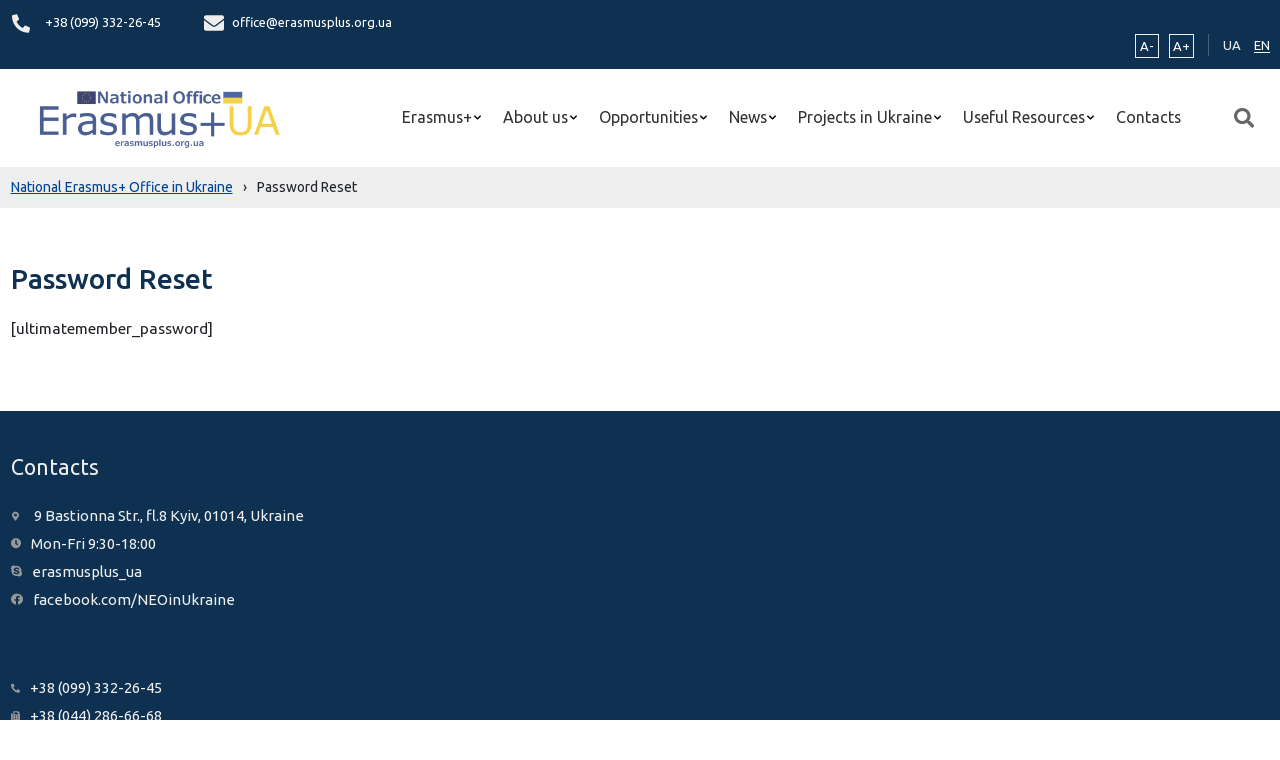

--- FILE ---
content_type: text/html; charset=UTF-8
request_url: https://erasmusplus.org.ua/en/password-reset/
body_size: 9874
content:
<!doctype html>
<html lang="en-GB">
<head>
	<meta charset="UTF-8">
	<meta name="viewport" content="width=device-width, initial-scale=1">
	<link rel="profile" href="https://gmpg.org/xfn/11">
    <link rel="preconnect" href="https://fonts.googleapis.com">
    <link rel="preconnect" href="https://fonts.gstatic.com" crossorigin>
    <link href="https://fonts.googleapis.com/css2?family=Ubuntu:ital,wght@0,300;0,400;0,500;0,700;1,300;1,400;1,500;1,700&display=swap" rel="stylesheet">
    <link rel="apple-touch-icon" sizes="180x180" href="https://erasmusplus.org.ua/wp-content/themes/erasmusplus/assets/favicon/apple-touch-icon.png">
    <link rel="icon" type="image/png" sizes="32x32" href="https://erasmusplus.org.ua/wp-content/themes/erasmusplus/assets/favicon/favicon-32x32.png">
    <link rel="icon" type="image/png" sizes="16x16" href="https://erasmusplus.org.ua/wp-content/themes/erasmusplus/assets/favicon/favicon-16x16.png">
    <link rel="manifest" href="https://erasmusplus.org.ua/wp-content/themes/erasmusplus/assets/favicon/site.webmanifest">
    <meta name="msapplication-TileColor" content="#da532c">
    <meta name="theme-color" content="#ffffff">

<!--    <script-->
<!--        src="https://js-de.sentry-cdn.com/ba621d86f67785f1b8cd156d9e801def.min.js"-->
<!--        crossorigin="anonymous"-->
<!--    ></script>-->
    <!-- Google tag (gtag.js) -->
    <script async src="https://www.googletagmanager.com/gtag/js?id=G-S5KCY73TLP"></script>
    <script>
        window.dataLayer = window.dataLayer || [];
        function gtag(){dataLayer.push(arguments);}
        gtag('js', new Date());

        gtag('config', 'G-S5KCY73TLP');
    </script>

    <title>Password Reset &#8211; National Erasmus+ Office in Ukraine</title>
<meta name='robots' content='max-image-preview:large' />
<link rel="alternate" type="application/rss+xml" title="National Erasmus+ Office in Ukraine &raquo; Feed" href="https://erasmusplus.org.ua/en/feed/" />
<link rel="alternate" type="application/rss+xml" title="National Erasmus+ Office in Ukraine &raquo; Comments Feed" href="https://erasmusplus.org.ua/en/comments/feed/" />
<link rel="alternate" title="oEmbed (JSON)" type="application/json+oembed" href="https://erasmusplus.org.ua/wp-json/oembed/1.0/embed?url=https%3A%2F%2Ferasmusplus.org.ua%2Fen%2Fpassword-reset%2F" />
<link rel="alternate" title="oEmbed (XML)" type="text/xml+oembed" href="https://erasmusplus.org.ua/wp-json/oembed/1.0/embed?url=https%3A%2F%2Ferasmusplus.org.ua%2Fen%2Fpassword-reset%2F&#038;format=xml" />
<style id='wp-img-auto-sizes-contain-inline-css'>
img:is([sizes=auto i],[sizes^="auto," i]){contain-intrinsic-size:3000px 1500px}
/*# sourceURL=wp-img-auto-sizes-contain-inline-css */
</style>

<style id='wp-emoji-styles-inline-css'>

	img.wp-smiley, img.emoji {
		display: inline !important;
		border: none !important;
		box-shadow: none !important;
		height: 1em !important;
		width: 1em !important;
		margin: 0 0.07em !important;
		vertical-align: -0.1em !important;
		background: none !important;
		padding: 0 !important;
	}
/*# sourceURL=wp-emoji-styles-inline-css */
</style>
<link rel='stylesheet' id='wp-block-library-css' href='https://erasmusplus.org.ua/wp-includes/css/dist/block-library/style.min.css?ver=6.9' media='all' />
<style id='global-styles-inline-css'>
:root{--wp--preset--aspect-ratio--square: 1;--wp--preset--aspect-ratio--4-3: 4/3;--wp--preset--aspect-ratio--3-4: 3/4;--wp--preset--aspect-ratio--3-2: 3/2;--wp--preset--aspect-ratio--2-3: 2/3;--wp--preset--aspect-ratio--16-9: 16/9;--wp--preset--aspect-ratio--9-16: 9/16;--wp--preset--color--black: #000000;--wp--preset--color--cyan-bluish-gray: #abb8c3;--wp--preset--color--white: #ffffff;--wp--preset--color--pale-pink: #f78da7;--wp--preset--color--vivid-red: #cf2e2e;--wp--preset--color--luminous-vivid-orange: #ff6900;--wp--preset--color--luminous-vivid-amber: #fcb900;--wp--preset--color--light-green-cyan: #7bdcb5;--wp--preset--color--vivid-green-cyan: #00d084;--wp--preset--color--pale-cyan-blue: #8ed1fc;--wp--preset--color--vivid-cyan-blue: #0693e3;--wp--preset--color--vivid-purple: #9b51e0;--wp--preset--gradient--vivid-cyan-blue-to-vivid-purple: linear-gradient(135deg,rgb(6,147,227) 0%,rgb(155,81,224) 100%);--wp--preset--gradient--light-green-cyan-to-vivid-green-cyan: linear-gradient(135deg,rgb(122,220,180) 0%,rgb(0,208,130) 100%);--wp--preset--gradient--luminous-vivid-amber-to-luminous-vivid-orange: linear-gradient(135deg,rgb(252,185,0) 0%,rgb(255,105,0) 100%);--wp--preset--gradient--luminous-vivid-orange-to-vivid-red: linear-gradient(135deg,rgb(255,105,0) 0%,rgb(207,46,46) 100%);--wp--preset--gradient--very-light-gray-to-cyan-bluish-gray: linear-gradient(135deg,rgb(238,238,238) 0%,rgb(169,184,195) 100%);--wp--preset--gradient--cool-to-warm-spectrum: linear-gradient(135deg,rgb(74,234,220) 0%,rgb(151,120,209) 20%,rgb(207,42,186) 40%,rgb(238,44,130) 60%,rgb(251,105,98) 80%,rgb(254,248,76) 100%);--wp--preset--gradient--blush-light-purple: linear-gradient(135deg,rgb(255,206,236) 0%,rgb(152,150,240) 100%);--wp--preset--gradient--blush-bordeaux: linear-gradient(135deg,rgb(254,205,165) 0%,rgb(254,45,45) 50%,rgb(107,0,62) 100%);--wp--preset--gradient--luminous-dusk: linear-gradient(135deg,rgb(255,203,112) 0%,rgb(199,81,192) 50%,rgb(65,88,208) 100%);--wp--preset--gradient--pale-ocean: linear-gradient(135deg,rgb(255,245,203) 0%,rgb(182,227,212) 50%,rgb(51,167,181) 100%);--wp--preset--gradient--electric-grass: linear-gradient(135deg,rgb(202,248,128) 0%,rgb(113,206,126) 100%);--wp--preset--gradient--midnight: linear-gradient(135deg,rgb(2,3,129) 0%,rgb(40,116,252) 100%);--wp--preset--font-size--small: 13px;--wp--preset--font-size--medium: 20px;--wp--preset--font-size--large: 36px;--wp--preset--font-size--x-large: 42px;--wp--preset--spacing--20: 0.44rem;--wp--preset--spacing--30: 0.67rem;--wp--preset--spacing--40: 1rem;--wp--preset--spacing--50: 1.5rem;--wp--preset--spacing--60: 2.25rem;--wp--preset--spacing--70: 3.38rem;--wp--preset--spacing--80: 5.06rem;--wp--preset--shadow--natural: 6px 6px 9px rgba(0, 0, 0, 0.2);--wp--preset--shadow--deep: 12px 12px 50px rgba(0, 0, 0, 0.4);--wp--preset--shadow--sharp: 6px 6px 0px rgba(0, 0, 0, 0.2);--wp--preset--shadow--outlined: 6px 6px 0px -3px rgb(255, 255, 255), 6px 6px rgb(0, 0, 0);--wp--preset--shadow--crisp: 6px 6px 0px rgb(0, 0, 0);}:where(.is-layout-flex){gap: 0.5em;}:where(.is-layout-grid){gap: 0.5em;}body .is-layout-flex{display: flex;}.is-layout-flex{flex-wrap: wrap;align-items: center;}.is-layout-flex > :is(*, div){margin: 0;}body .is-layout-grid{display: grid;}.is-layout-grid > :is(*, div){margin: 0;}:where(.wp-block-columns.is-layout-flex){gap: 2em;}:where(.wp-block-columns.is-layout-grid){gap: 2em;}:where(.wp-block-post-template.is-layout-flex){gap: 1.25em;}:where(.wp-block-post-template.is-layout-grid){gap: 1.25em;}.has-black-color{color: var(--wp--preset--color--black) !important;}.has-cyan-bluish-gray-color{color: var(--wp--preset--color--cyan-bluish-gray) !important;}.has-white-color{color: var(--wp--preset--color--white) !important;}.has-pale-pink-color{color: var(--wp--preset--color--pale-pink) !important;}.has-vivid-red-color{color: var(--wp--preset--color--vivid-red) !important;}.has-luminous-vivid-orange-color{color: var(--wp--preset--color--luminous-vivid-orange) !important;}.has-luminous-vivid-amber-color{color: var(--wp--preset--color--luminous-vivid-amber) !important;}.has-light-green-cyan-color{color: var(--wp--preset--color--light-green-cyan) !important;}.has-vivid-green-cyan-color{color: var(--wp--preset--color--vivid-green-cyan) !important;}.has-pale-cyan-blue-color{color: var(--wp--preset--color--pale-cyan-blue) !important;}.has-vivid-cyan-blue-color{color: var(--wp--preset--color--vivid-cyan-blue) !important;}.has-vivid-purple-color{color: var(--wp--preset--color--vivid-purple) !important;}.has-black-background-color{background-color: var(--wp--preset--color--black) !important;}.has-cyan-bluish-gray-background-color{background-color: var(--wp--preset--color--cyan-bluish-gray) !important;}.has-white-background-color{background-color: var(--wp--preset--color--white) !important;}.has-pale-pink-background-color{background-color: var(--wp--preset--color--pale-pink) !important;}.has-vivid-red-background-color{background-color: var(--wp--preset--color--vivid-red) !important;}.has-luminous-vivid-orange-background-color{background-color: var(--wp--preset--color--luminous-vivid-orange) !important;}.has-luminous-vivid-amber-background-color{background-color: var(--wp--preset--color--luminous-vivid-amber) !important;}.has-light-green-cyan-background-color{background-color: var(--wp--preset--color--light-green-cyan) !important;}.has-vivid-green-cyan-background-color{background-color: var(--wp--preset--color--vivid-green-cyan) !important;}.has-pale-cyan-blue-background-color{background-color: var(--wp--preset--color--pale-cyan-blue) !important;}.has-vivid-cyan-blue-background-color{background-color: var(--wp--preset--color--vivid-cyan-blue) !important;}.has-vivid-purple-background-color{background-color: var(--wp--preset--color--vivid-purple) !important;}.has-black-border-color{border-color: var(--wp--preset--color--black) !important;}.has-cyan-bluish-gray-border-color{border-color: var(--wp--preset--color--cyan-bluish-gray) !important;}.has-white-border-color{border-color: var(--wp--preset--color--white) !important;}.has-pale-pink-border-color{border-color: var(--wp--preset--color--pale-pink) !important;}.has-vivid-red-border-color{border-color: var(--wp--preset--color--vivid-red) !important;}.has-luminous-vivid-orange-border-color{border-color: var(--wp--preset--color--luminous-vivid-orange) !important;}.has-luminous-vivid-amber-border-color{border-color: var(--wp--preset--color--luminous-vivid-amber) !important;}.has-light-green-cyan-border-color{border-color: var(--wp--preset--color--light-green-cyan) !important;}.has-vivid-green-cyan-border-color{border-color: var(--wp--preset--color--vivid-green-cyan) !important;}.has-pale-cyan-blue-border-color{border-color: var(--wp--preset--color--pale-cyan-blue) !important;}.has-vivid-cyan-blue-border-color{border-color: var(--wp--preset--color--vivid-cyan-blue) !important;}.has-vivid-purple-border-color{border-color: var(--wp--preset--color--vivid-purple) !important;}.has-vivid-cyan-blue-to-vivid-purple-gradient-background{background: var(--wp--preset--gradient--vivid-cyan-blue-to-vivid-purple) !important;}.has-light-green-cyan-to-vivid-green-cyan-gradient-background{background: var(--wp--preset--gradient--light-green-cyan-to-vivid-green-cyan) !important;}.has-luminous-vivid-amber-to-luminous-vivid-orange-gradient-background{background: var(--wp--preset--gradient--luminous-vivid-amber-to-luminous-vivid-orange) !important;}.has-luminous-vivid-orange-to-vivid-red-gradient-background{background: var(--wp--preset--gradient--luminous-vivid-orange-to-vivid-red) !important;}.has-very-light-gray-to-cyan-bluish-gray-gradient-background{background: var(--wp--preset--gradient--very-light-gray-to-cyan-bluish-gray) !important;}.has-cool-to-warm-spectrum-gradient-background{background: var(--wp--preset--gradient--cool-to-warm-spectrum) !important;}.has-blush-light-purple-gradient-background{background: var(--wp--preset--gradient--blush-light-purple) !important;}.has-blush-bordeaux-gradient-background{background: var(--wp--preset--gradient--blush-bordeaux) !important;}.has-luminous-dusk-gradient-background{background: var(--wp--preset--gradient--luminous-dusk) !important;}.has-pale-ocean-gradient-background{background: var(--wp--preset--gradient--pale-ocean) !important;}.has-electric-grass-gradient-background{background: var(--wp--preset--gradient--electric-grass) !important;}.has-midnight-gradient-background{background: var(--wp--preset--gradient--midnight) !important;}.has-small-font-size{font-size: var(--wp--preset--font-size--small) !important;}.has-medium-font-size{font-size: var(--wp--preset--font-size--medium) !important;}.has-large-font-size{font-size: var(--wp--preset--font-size--large) !important;}.has-x-large-font-size{font-size: var(--wp--preset--font-size--x-large) !important;}
/*# sourceURL=global-styles-inline-css */
</style>

<style id='classic-theme-styles-inline-css'>
/*! This file is auto-generated */
.wp-block-button__link{color:#fff;background-color:#32373c;border-radius:9999px;box-shadow:none;text-decoration:none;padding:calc(.667em + 2px) calc(1.333em + 2px);font-size:1.125em}.wp-block-file__button{background:#32373c;color:#fff;text-decoration:none}
/*# sourceURL=/wp-includes/css/classic-themes.min.css */
</style>
<link rel='stylesheet' id='contact-form-7-css' href='https://erasmusplus.org.ua/wp-content/plugins/contact-form-7/includes/css/styles.css?ver=5.8' media='all' />
<link rel='stylesheet' id='erasmusplus-style-css' href='https://erasmusplus.org.ua/wp-content/themes/erasmusplus/style.css?ver=1.0.2' media='all' />
<link rel='stylesheet' id='app-css-css' href='https://erasmusplus.org.ua/wp-content/themes/erasmusplus/assets/bundle/index.css?ver=1.0.2' media='all' />
<link rel="https://api.w.org/" href="https://erasmusplus.org.ua/wp-json/" /><link rel="alternate" title="JSON" type="application/json" href="https://erasmusplus.org.ua/wp-json/wp/v2/pages/5627" /><link rel="EditURI" type="application/rsd+xml" title="RSD" href="https://erasmusplus.org.ua/xmlrpc.php?rsd" />
<meta name="generator" content="WordPress 6.9" />
<link rel="canonical" href="https://erasmusplus.org.ua/en/password-reset/" />
<link rel='shortlink' href='https://erasmusplus.org.ua/?p=5627' />
</head>

<body class="wp-singular page-template-default page page-id-5627 wp-custom-logo wp-theme-erasmusplus">
        <header>
    <div class="top-header">
        <div class="container">
            <div class="row align-items-center">
                <div class="col-9">
                    
<div class="contacts-data">
    <div class="contact-item">
        <span class="icon_phone">
            <svg width="20" height="19" viewBox="0 0 19 20" fill="none" xmlns="http://www.w3.org/2000/svg">
    <path d="M18.4582 14.0133L14.3018 12.1924C14.1243 12.1151 13.9269 12.0988 13.7395 12.146C13.5521 12.1932 13.3848 12.3014 13.2628 12.4542L11.4221 14.753C8.53335 13.3608 6.20858 10.9843 4.84657 8.03139L7.09544 6.14983C7.24524 6.02528 7.35127 5.85423 7.39747 5.66257C7.44368 5.47092 7.42754 5.26909 7.3515 5.08765L5.57021 0.838968C5.48676 0.64338 5.33916 0.483689 5.15286 0.387431C4.96656 0.291173 4.75324 0.264381 4.54969 0.311676L0.690246 1.22211C0.493997 1.26843 0.318903 1.38139 0.193542 1.54254C0.0681805 1.70369 -4.52078e-05 1.90351 2.24746e-08 2.1094C2.24746e-08 11.8397 7.71517 19.7111 17.219 19.7111C17.4205 19.7112 17.6161 19.6415 17.7738 19.5134C17.9315 19.3852 18.0421 19.2062 18.0874 19.0055L18.9781 15.0603C19.024 14.8512 18.9973 14.6323 18.9024 14.4412C18.8075 14.2501 18.6504 14.0988 18.4582 14.0133Z" fill="#EEEEEE"/>
</svg>
        </span>
        <span>
                            <a href="tel:+38 (099) 332-26-45" class="contact_text" data-wpel-link="internal">
                    +38 (099) 332-26-45                                    </a>
                    </span>
    </div>
    <div class="contact-item">
        <span class="icon_email">
          <svg width="20" height="16" viewBox="0 0 20 16" fill="none" xmlns="http://www.w3.org/2000/svg">
    <path d="M19.6211 5.41876C19.7734 5.29497 20 5.41077 20 5.60643V13.7722C20 14.8304 19.1602 15.6889 18.125 15.6889H1.875C0.839844 15.6889 0 14.8304 0 13.7722V5.61042C0 5.41077 0.222656 5.29896 0.378906 5.42275C1.25391 6.11754 2.41406 7 6.39844 9.95886C7.22266 10.5738 8.61328 11.8675 10 11.8596C11.3945 11.8715 12.8125 10.5498 13.6055 9.95886C17.5898 7 18.7461 6.11355 19.6211 5.41876ZM10 10.5778C10.9062 10.5938 12.2109 9.41181 12.8672 8.92466C18.0508 5.07935 18.4453 4.74393 19.6406 3.78559C19.8672 3.60591 20 3.32639 20 3.03091V2.27223C20 1.21407 19.1602 0.35556 18.125 0.35556H1.875C0.839844 0.35556 0 1.21407 0 2.27223V3.03091C0 3.32639 0.132812 3.60191 0.359375 3.78559C1.55469 4.73993 1.94922 5.07935 7.13281 8.92466C7.78906 9.41181 9.09375 10.5938 10 10.5778Z" fill="#EEEEEE"/>
</svg>
        </span>
        <span>
            <a href="/cdn-cgi/l/email-protection#2f404949464c4a6f4a5d4e5c425a5c5f435a5c01405d48015a4e" class="contact_text">
                <span class="__cf_email__" data-cfemail="117e777778727451746370627c6462617d64623f7e63763f6470">[email&#160;protected]</span>            </a>
        </span>
    </div>
</div>
                </div>
                <div class="col-12 col-md-3">
                    <div class="widget-data">
                        <div class="widget-zoom">
    <button class="widget-minus btn-zoom">A-</button>
    <button class="widget-plus btn-zoom">A+</button>
</div>
                        <div class="translate">
    <ul class="translate-list">
        	<li class="lang-item lang-item-2 lang-item-uk no-translation lang-item-first"><a lang="uk" hreflang="uk" href="https://erasmusplus.org.ua/" data-wpel-link="internal">UA</a></li>
	<li class="lang-item lang-item-4 lang-item-en current-lang"><a lang="en-GB" hreflang="en-GB" href="https://erasmusplus.org.ua/en/password-reset/" data-wpel-link="internal">EN</a></li>
    </ul>
</div>


                    </div>
                </div>
            </div>
        </div>
    </div>
    <div class="container">
        <div class="row ">
            <div class="col-12 d-flex align-items-center position-relative">
                <div class="header-logo">
    <div class="logo-img">
        <a href="https://erasmusplus.org.ua/en/" class="custom-logo-link" rel="home" data-wpel-link="internal"><img width="1000" height="226" src="https://erasmusplus.org.ua/wp-content/uploads/2022/06/cropped-cropped-logo-png.png" class="custom-logo" alt="National Erasmus+ Office in Ukraine" decoding="async" fetchpriority="high" srcset="https://erasmusplus.org.ua/wp-content/uploads/2022/06/cropped-cropped-logo-png.png 1000w, https://erasmusplus.org.ua/wp-content/uploads/2022/06/cropped-cropped-logo-png-300x68.png 300w, https://erasmusplus.org.ua/wp-content/uploads/2022/06/cropped-cropped-logo-png-768x174.png 768w" sizes="(max-width: 1000px) 100vw, 1000px" /></a>    </div>
</div>

                <div class="header-menu">
    <ul class="menu">
                    
            <li class="menu-item has_children ">
                <a class="menu-item_link  has_children" href="https://erasmusplus.org.ua/en/erasmus/">
                    Erasmus+                </a>

                                    <ul class="sub-menu">
                                                                            <li class="menu-item">
                                <a class="menu-item_link "
                                   target=""
                                   href="https://erasmusplus.org.ua/en/erasmus/what-is-erasmus/">
                                    What is Erasmus+?                                </a>
                            </li>
                                                    <li class="menu-item">
                                <a class="menu-item_link "
                                   target=""
                                   href="https://erasmusplus.org.ua/en/erasmus/key-actions/">
                                    Key Actions                                </a>
                            </li>
                                                    <li class="menu-item">
                                <a class="menu-item_link "
                                   target=""
                                   href="https://erasmusplus.org.ua/en/erasmus/how-to-take-part/">
                                    How to take part?                                </a>
                            </li>
                                                    <li class="menu-item">
                                <a class="menu-item_link "
                                   target=""
                                   href="https://erasmusplus.org.ua/en/erasmus/how-erasmus-is-managed/">
                                    How Erasmus+ is managed?                                </a>
                            </li>
                                            </ul>
                            </li>
                    
            <li class="menu-item has_children ">
                <a class="menu-item_link  has_children" href="https://erasmusplus.org.ua/en/about-us/">
                    About us                </a>

                                    <ul class="sub-menu">
                                                                            <li class="menu-item">
                                <a class="menu-item_link "
                                   target=""
                                   href="https://erasmusplus.org.ua/en/about-us/national-erasmus-office-in-ukraine/">
                                    National Erasmus+ Office in Ukraine                                </a>
                            </li>
                                                    <li class="menu-item">
                                <a class="menu-item_link "
                                   target=""
                                   href="https://erasmusplus.org.ua/en/about-us/project-team/">
                                    Project team                                </a>
                            </li>
                                                    <li class="menu-item">
                                <a class="menu-item_link "
                                   target=""
                                   href="https://erasmusplus.org.ua/en/about-us/working-hours/">
                                    Working Hours                                </a>
                            </li>
                                                    <li class="menu-item">
                                <a class="menu-item_link "
                                   target=""
                                   href="https://erasmusplus.org.ua/en/about-us/contacts/">
                                    Contacts                                </a>
                            </li>
                                            </ul>
                            </li>
                    
            <li class="menu-item has_children ">
                <a class="menu-item_link  has_children" href="#">
                    Opportunities                </a>

                                    <ul class="sub-menu">
                                                                            <li class="menu-item">
                                <a class="menu-item_link "
                                   target="_blank"
                                   href="https://erasmus-plus.ec.europa.eu/opportunities/opportunities-for-individuals">
                                    Individuals                                </a>
                            </li>
                                                    <li class="menu-item">
                                <a class="menu-item_link "
                                   target=""
                                   href="https://erasmusplus.org.ua/en/opportunities/opportunities-for-organisations/">
                                    Organisations                                </a>
                            </li>
                                            </ul>
                            </li>
                    
            <li class="menu-item has_children ">
                <a class="menu-item_link  has_children" href="#">
                    News                </a>

                                    <ul class="sub-menu">
                                                                            <li class="menu-item">
                                <a class="menu-item_link label" target="" href="https://erasmusplus.org.ua/en/news/office-news/" data-wpel-link="internal">
                                    NEO News                                </a>
                            </li>
                                                    <li class="menu-item">
                                <a class="menu-item_link "
                                   target=""
                                   href="https://erasmusplus.org.ua/en/news/">
                                    News                                </a>
                            </li>
                                                    <li class="menu-item">
                                <a class="menu-item_link "
                                   target=""
                                   href="https://erasmusplus.org.ua/en/activity-plan/">
                                    Activity Plan                                </a>
                            </li>
                                                    <li class="menu-item">
                                <a class="menu-item_link "
                                   target=""
                                   href="https://erasmusplus.org.ua/en/calendar/">
                                    Calendar                                </a>
                            </li>
                                                    <li class="menu-item">
                                <a class="menu-item_link label" target="" href="#">
                                    Erasmus+ Projects News                                </a>
                            </li>
                                                    <li class="menu-item">
                                <a class="menu-item_link "
                                   target=""
                                   href="https://erasmusplus.org.ua/en/project-news/">
                                    Projects' News                                </a>
                            </li>
                                            </ul>
                            </li>
                    
            <li class="menu-item has_children ">
                <a class="menu-item_link  has_children" href="#">
                    Projects in Ukraine                </a>

                                    <ul class="sub-menu">
                                                                            <li class="menu-item">
                                <a class="menu-item_link "
                                   target=""
                                   href="https://erasmusplus.org.ua/en/project-database/">
                                    Project Database                                </a>
                            </li>
                                                    <li class="menu-item">
                                <a class="menu-item_link "
                                   target="_blank"
                                   href="https://tempus.org.ua">
                                    Tempus IV                                </a>
                            </li>
                                                    <li class="menu-item">
                                <a class="menu-item_link "
                                   target=""
                                   href="https://erasmusplus.org.ua/en/project_map/">
                                    Project Map                                </a>
                            </li>
                                                    <li class="menu-item">
                                <a class="menu-item_link "
                                   target=""
                                   href="/en/projects/">
                                    Project List                                </a>
                            </li>
                                            </ul>
                            </li>
                    
            <li class="menu-item has_children ">
                <a class="menu-item_link  has_children" href="#">
                    Useful Resources                </a>

                                    <ul class="sub-menu">
                                                                            <li class="menu-item">
                                <a class="menu-item_link "
                                   target=""
                                   href="https://erasmusplus.org.ua/en/library/">
                                    Library                                </a>
                            </li>
                                                    <li class="menu-item">
                                <a class="menu-item_link "
                                   target=""
                                   href="https://erasmusplus.org.ua/en/useful-links/">
                                    Useful Links                                </a>
                            </li>
                                                    <li class="menu-item">
                                <a class="menu-item_link "
                                   target=""
                                   href="https://erasmusplus.org.ua/en/banenrs/">
                                    Banners                                </a>
                            </li>
                                            </ul>
                            </li>
                    
            <li class="menu-item  ">
                <a class="menu-item_link  " href="https://erasmusplus.org.ua/en/about-us/contacts/">
                    Contacts                </a>

                            </li>
            </ul>
</div>

                <div class="header-search">
    <button class="search-btn">
        <img src="https://erasmusplus.org.ua/wp-content/themes/erasmusplus/assets/img/icon/icon-search.svg" alt="search-icon">
    </button>
</div>
                <div class="hamburger">
    <span class="hamburger-line line-big"></span>
    <span class="hamburger-line line-long"></span>
    <span class="hamburger-line line-short"></span>
</div>
            </div>
        </div>
    </div>
</header>


    <section class="breadcrumb">
    <div class="container">
        <div class="row">
            <div class="col-12">
                <!-- Breadcrumb NavXT 7.3.1 -->
<span property="itemListElement" typeof="ListItem"><a property="item" typeof="WebPage" title="Go to National Erasmus+ Office in Ukraine." href="https://erasmusplus.org.ua" class="home" data-wpel-link="internal"><span property="name">National Erasmus+ Office in Ukraine</span></a><meta property="position" content="1"></span><span class="separator">›</span><span property="itemListElement" typeof="ListItem"><span property="name" class="post post-page current-item">Password Reset</span><meta property="url" content="https://erasmusplus.org.ua/en/password-reset/"><meta property="position" content="2"></span>            </div>
        </div>
    </div>
</section>

	<div id="main" class="main page-main">
        <div class="container">
            <div class="row reverse-aside">
                <aside class="col-12 col-md-12 col-lg-4">
                    

                    

                    
                </aside>

                <main class="col-12 col-md-12 col-lg-8">
                    
<article id="post-5627" class="post-5627 page type-page status-publish hentry">
	<header class="entry-header">
		<h1 class="title">Password Reset</h1>	</header><!-- .entry-header -->

	
	<div class="post-content">
		<p>[ultimatemember_password]</p>
	</div><!-- .entry-content -->

	</article><!-- #post-5627 -->
                </main>
            </div>
        </div>
    </div>


    <footer>
    <div class="footer-top">
        <div class="container">
            <div class="row">
                <div class="col-12 col-sm-12 col-lg-6">
                    <div class="row">
                        <div class="col-12 col-sm-6 footer-contacts_left">
                            <h4 class="footer-title">
                                Contacts                            </h4>
                            <div class="footer-contacts">
                                <span class="icon-location icon-footer"></span>
                                <span class="text-location ">
                                    9 Bastionna Str., fl.8 Kyiv, 01014, Ukraine                                </span>
                            </div>
                            <div class="footer-contacts">
                                <span class="icon-time icon-footer"></span>
                                <span class="time-text">
                                    Mon-Fri 9:30-18:00                                </span>
                            </div>
                            <div class="footer-contacts">
                                <span class="icon-skype icon-footer"></span>
                                <a href="skype:erasmusplus_ua?chat" class="text-contact" data-wpel-link="internal">
                                    erasmusplus_ua                                </a>
                            </div>
                            <div class="footer-contacts">
                                <span class="icon-facebook icon-footer"></span>
                                <a href="https://www.facebook.com/NEOinUkraine/" target="_blank" class="text-contact" data-wpel-link="external" rel="external noopener noreferrer">
                                    facebook.com/NEOinUkraine
                                </a>
                            </div>
                        </div>
                        <div class="col-12 col-sm-6 footer-contacts_right">
                            <div class="footer-contacts">
                                <span class="icon-phone icon-footer"></span>
                                                                <span class="text-phone">
                                                                            <a href="tel:+38 (099) 332-26-45" class="text-contact" data-wpel-link="internal">
                                            +38 (099) 332-26-45                                        </a>
                                                                                                            </span>
                            </div>
                            <div class="footer-contacts">
                                <span class="icon-fax icon-footer"></span>
                                <a href="fax:+38 (044) 286-66-68" class="text-contact" data-wpel-link="internal">
                                    +38 (044) 286-66-68                                </a>
                            </div>
                            <div class="footer-contacts">
                                <span class="icon-email icon-footer"></span>
                                <a href="/cdn-cgi/l/email-protection#147b72727d77715471667567796167647861673a7b66733a6175" class="text-contact">
                                    <span class="__cf_email__" data-cfemail="19767f7f707a7c597c6b786a746c6a69756c6a37766b7e376c78">[email&#160;protected]</span>                                </a>
                            </div>
                        </div>
                    </div>
                </div>
                <div class="col-12 col-sm-6 col-lg-3">
                    <h4 class="footer-title">
                        Social                    </h4>
                    <div class="social-footer">
                        <a href="https://www.facebook.com/NEOinUkraine/" target="_blank" class="social-footer_link" data-wpel-link="external" rel="external noopener noreferrer">
                            <span class="social-facebook"></span>
                        </a>
                        <a href="https://www.youtube.com/channel/UCOpGJTnVVc9sZawYbaJjZ9Q" target="_blank" class="social-footer_link" data-wpel-link="external" rel="external noopener noreferrer">
                            <span class="social-youtube"></span>
                        </a>
                        <a href="https://www.facebook.com/EUErasmusPlusProgramme" target="_blank" class="social-footer_link" data-wpel-link="external" rel="external noopener noreferrer">
                            <span class="social-facebook"></span>
                        </a>
                        <a href="https://twitter.com/EUErasmusPlus" target="_blank" class="social-footer_link" data-wpel-link="external" rel="external noopener noreferrer">
                            <span class="social-twitter"></span>
                        </a>
                    </div>
                </div>
                <div class="col-12 col-sm-6 col-lg-3">
                    <h4 class="footer-title">Subscribe to Newsletter</h4>
                    <div class="subscribe-email">
    <!-- MailerLite Universal -->
    <script data-cfasync="false" src="/cdn-cgi/scripts/5c5dd728/cloudflare-static/email-decode.min.js"></script><script>
        (function(w,d,e,u,f,l,n){w[f]=w[f]||function(){(w[f].q=w[f].q||[])
            .push(arguments);},l=d.createElement(e),l.async=1,l.src=u,
            n=d.getElementsByTagName(e)[0],n.parentNode.insertBefore(l,n);})
        (window,document,'script','https://assets.mailerlite.com/js/universal.js','ml');
        ml('account', '1344879');
    </script>
    <!-- End MailerLite Universal -->
    <div class="ml-embedded" data-form="MTYvZj"></div>
</div>
                </div>
            </div>
        </div>
    </div>
    <div class="footer-bottom">
        <div class="container">
            <div class="footer__bottom">
                <div class="footer-logo_left">
                    <img src="https://erasmusplus.org.ua/wp-content/themes/erasmusplus/assets/img/EN-Funded.png" alt="logo-small" class="logo-left_footer">
                </div>
                <div class="footer-text">
                    <div>
                        <p>This website is funded by the European Union project &#8220;National Erasmus+ Office &#8211; Ukraine&#8221; . Views and opinions expressed are however those of the author(s) only and do not necessarily reflect those of the European Union or European Education and Culture Executive Agency (EACEA). Neither the European Union nor EACEA can be held responsible for them.</p>
<p>Use of the website information, reposting and dissemination only for free of charge usage and with obligatory reference to the source &#8220;National Erasmus+ Office &#8211; Ukraine (EU-funded project)&#8221;.</p>
                    </div>
                    <div class="copyright">Erasmus+ Office in Ukraine (EU-funded project) © Copyright 2014-2026, All Rights Reserved</div>
                </div>
                <div class="footer-logo_right">
                    <img src="https://erasmusplus.org.ua/wp-content/themes/erasmusplus/assets/img/logo/Logo-ILID.png" alt="logo-ilid" class="logo-right_footer">
                </div>
            </div>
        </div>
    </div>
</footer>

<div class="search-fullscreen">
    <form role="search"
          method="get"
          class="search-form"
          action="/en">
        <input type="search" class="search-input" placeholder="Search …" value="" name="s" title="Search for:" autocomplete="off">
        <input type="submit" class="search-submit" value="Search">
    </form>
</div>

    <div class="mobile-menu">
    <div class="mobile-header">
        <div class="mobile-header_top">
            <div class="header-logo">
    <div class="logo-img">
        <a href="https://erasmusplus.org.ua/en/" class="custom-logo-link" rel="home" data-wpel-link="internal"><img width="1000" height="226" src="https://erasmusplus.org.ua/wp-content/uploads/2022/06/cropped-cropped-logo-png.png" class="custom-logo" alt="National Erasmus+ Office in Ukraine" decoding="async" srcset="https://erasmusplus.org.ua/wp-content/uploads/2022/06/cropped-cropped-logo-png.png 1000w, https://erasmusplus.org.ua/wp-content/uploads/2022/06/cropped-cropped-logo-png-300x68.png 300w, https://erasmusplus.org.ua/wp-content/uploads/2022/06/cropped-cropped-logo-png-768x174.png 768w" sizes="(max-width: 1000px) 100vw, 1000px" /></a>    </div>
</div>

            <span class="mobile-close"></span>
        </div>
        <div class="mobile-header_bottom">
            <div class="widgets">
                <div class="widget-zoom">
                    <button class="widget-minus btn-zoom">A-</button>
                    <button class="widget-plus btn-zoom">A+</button>
                </div>
                <div class="translate">
                    <ul class="translate-list">
                        	<li class="lang-item lang-item-2 lang-item-uk no-translation lang-item-first"><a lang="uk" hreflang="uk" href="https://erasmusplus.org.ua/" data-wpel-link="internal">UA</a></li>
	<li class="lang-item lang-item-4 lang-item-en current-lang"><a lang="en-GB" hreflang="en-GB" href="https://erasmusplus.org.ua/en/password-reset/" data-wpel-link="internal">EN</a></li>
                    </ul>
                </div>
            </div>
            <div class="mobile-search">
                <a href="/?s=" class="mobile-search_link" data-wpel-link="internal"></a>
            </div>
        </div>

    </div>
    <div class="mobile-nav">
        <div class="header-menu">
    <ul class="menu">
                    
            <li class="menu-item has_children ">
                <a class="menu-item_link  has_children" href="https://erasmusplus.org.ua/en/erasmus/">
                    Erasmus+                </a>

                                    <ul class="sub-menu">
                                                    <li class="menu-item menu-item-back">
                                <a href="#" class="menu-item_link menu-item-link-back"></a>
                            </li>
                                                                            <li class="menu-item">
                                <a class="menu-item_link "
                                   target=""
                                   href="https://erasmusplus.org.ua/en/erasmus/what-is-erasmus/">
                                    What is Erasmus+?                                </a>
                            </li>
                                                    <li class="menu-item">
                                <a class="menu-item_link "
                                   target=""
                                   href="https://erasmusplus.org.ua/en/erasmus/key-actions/">
                                    Key Actions                                </a>
                            </li>
                                                    <li class="menu-item">
                                <a class="menu-item_link "
                                   target=""
                                   href="https://erasmusplus.org.ua/en/erasmus/how-to-take-part/">
                                    How to take part?                                </a>
                            </li>
                                                    <li class="menu-item">
                                <a class="menu-item_link "
                                   target=""
                                   href="https://erasmusplus.org.ua/en/erasmus/how-erasmus-is-managed/">
                                    How Erasmus+ is managed?                                </a>
                            </li>
                                            </ul>
                            </li>
                    
            <li class="menu-item has_children ">
                <a class="menu-item_link  has_children" href="https://erasmusplus.org.ua/en/about-us/">
                    About us                </a>

                                    <ul class="sub-menu">
                                                    <li class="menu-item menu-item-back">
                                <a href="#" class="menu-item_link menu-item-link-back"></a>
                            </li>
                                                                            <li class="menu-item">
                                <a class="menu-item_link "
                                   target=""
                                   href="https://erasmusplus.org.ua/en/about-us/national-erasmus-office-in-ukraine/">
                                    National Erasmus+ Office in Ukraine                                </a>
                            </li>
                                                    <li class="menu-item">
                                <a class="menu-item_link "
                                   target=""
                                   href="https://erasmusplus.org.ua/en/about-us/project-team/">
                                    Project team                                </a>
                            </li>
                                                    <li class="menu-item">
                                <a class="menu-item_link "
                                   target=""
                                   href="https://erasmusplus.org.ua/en/about-us/working-hours/">
                                    Working Hours                                </a>
                            </li>
                                                    <li class="menu-item">
                                <a class="menu-item_link "
                                   target=""
                                   href="https://erasmusplus.org.ua/en/about-us/contacts/">
                                    Contacts                                </a>
                            </li>
                                            </ul>
                            </li>
                    
            <li class="menu-item has_children ">
                <a class="menu-item_link  has_children" href="#">
                    Opportunities                </a>

                                    <ul class="sub-menu">
                                                    <li class="menu-item menu-item-back">
                                <a href="#" class="menu-item_link menu-item-link-back"></a>
                            </li>
                                                                            <li class="menu-item">
                                <a class="menu-item_link "
                                   target="_blank"
                                   href="https://erasmus-plus.ec.europa.eu/opportunities/opportunities-for-individuals">
                                    Individuals                                </a>
                            </li>
                                                    <li class="menu-item">
                                <a class="menu-item_link "
                                   target=""
                                   href="https://erasmusplus.org.ua/en/opportunities/opportunities-for-organisations/">
                                    Organisations                                </a>
                            </li>
                                            </ul>
                            </li>
                    
            <li class="menu-item has_children ">
                <a class="menu-item_link  has_children" href="#">
                    News                </a>

                                    <ul class="sub-menu">
                                                    <li class="menu-item menu-item-back">
                                <a href="#" class="menu-item_link menu-item-link-back"></a>
                            </li>
                                                                            <li class="menu-item">
                                <a class="menu-item_link label" target="" href="https://erasmusplus.org.ua/en/news/office-news/" data-wpel-link="internal">
                                    NEO News                                </a>
                            </li>
                                                    <li class="menu-item">
                                <a class="menu-item_link "
                                   target=""
                                   href="https://erasmusplus.org.ua/en/news/">
                                    News                                </a>
                            </li>
                                                    <li class="menu-item">
                                <a class="menu-item_link "
                                   target=""
                                   href="https://erasmusplus.org.ua/en/activity-plan/">
                                    Activity Plan                                </a>
                            </li>
                                                    <li class="menu-item">
                                <a class="menu-item_link "
                                   target=""
                                   href="https://erasmusplus.org.ua/en/calendar/">
                                    Calendar                                </a>
                            </li>
                                                    <li class="menu-item">
                                <a class="menu-item_link label" target="" href="#">
                                    Erasmus+ Projects News                                </a>
                            </li>
                                                    <li class="menu-item">
                                <a class="menu-item_link "
                                   target=""
                                   href="https://erasmusplus.org.ua/en/project-news/">
                                    Projects' News                                </a>
                            </li>
                                            </ul>
                            </li>
                    
            <li class="menu-item has_children ">
                <a class="menu-item_link  has_children" href="#">
                    Projects in Ukraine                </a>

                                    <ul class="sub-menu">
                                                    <li class="menu-item menu-item-back">
                                <a href="#" class="menu-item_link menu-item-link-back"></a>
                            </li>
                                                                            <li class="menu-item">
                                <a class="menu-item_link "
                                   target=""
                                   href="https://erasmusplus.org.ua/en/project-database/">
                                    Project Database                                </a>
                            </li>
                                                    <li class="menu-item">
                                <a class="menu-item_link "
                                   target="_blank"
                                   href="https://tempus.org.ua">
                                    Tempus IV                                </a>
                            </li>
                                                    <li class="menu-item">
                                <a class="menu-item_link "
                                   target=""
                                   href="https://erasmusplus.org.ua/en/project_map/">
                                    Project Map                                </a>
                            </li>
                                                    <li class="menu-item">
                                <a class="menu-item_link "
                                   target=""
                                   href="/en/projects/">
                                    Project List                                </a>
                            </li>
                                            </ul>
                            </li>
                    
            <li class="menu-item has_children ">
                <a class="menu-item_link  has_children" href="#">
                    Useful Resources                </a>

                                    <ul class="sub-menu">
                                                    <li class="menu-item menu-item-back">
                                <a href="#" class="menu-item_link menu-item-link-back"></a>
                            </li>
                                                                            <li class="menu-item">
                                <a class="menu-item_link "
                                   target=""
                                   href="https://erasmusplus.org.ua/en/library/">
                                    Library                                </a>
                            </li>
                                                    <li class="menu-item">
                                <a class="menu-item_link "
                                   target=""
                                   href="https://erasmusplus.org.ua/en/useful-links/">
                                    Useful Links                                </a>
                            </li>
                                                    <li class="menu-item">
                                <a class="menu-item_link "
                                   target=""
                                   href="https://erasmusplus.org.ua/en/banenrs/">
                                    Banners                                </a>
                            </li>
                                            </ul>
                            </li>
                    
            <li class="menu-item  ">
                <a class="menu-item_link  " href="https://erasmusplus.org.ua/en/about-us/contacts/">
                    Contacts                </a>

                            </li>
            </ul>
</div>

    </div>
    <div class="mobile-footer">
        <h5 class="footer-title">Соціальні мережі</h5>
        <div class="social-footer">
            <a href="https://www.facebook.com/NEOinUkraine/" target="_blank" data-wpel-link="external" rel="external noopener noreferrer">
                <span class="social-facebook"></span>
            </a>
            <a href="https://www.facebook.com/EUErasmusPlusProgramme" target="_blank" data-wpel-link="external" rel="external noopener noreferrer">
                <span class="social-facebook"></span>
            </a>
            <a href="https://twitter.com/EUErasmusPlus" target="_blank" data-wpel-link="external" rel="external noopener noreferrer">
                <span class="social-twitter"></span>
            </a>
            <a href="https://www.youtube.com/channel/UCOpGJTnVVc9sZawYbaJjZ9Q" target="_blank" data-wpel-link="external" rel="external noopener noreferrer">
                <span class="social-youtube"></span>
            </a>

        </div>
    </div>

</div>
<div class="overlay"></div>

<script type="speculationrules">
{"prefetch":[{"source":"document","where":{"and":[{"href_matches":"/*"},{"not":{"href_matches":["/wp-*.php","/wp-admin/*","/wp-content/uploads/*","/wp-content/*","/wp-content/plugins/*","/wp-content/themes/erasmusplus/*","/*\\?(.+)"]}},{"not":{"selector_matches":"a[rel~=\"nofollow\"]"}},{"not":{"selector_matches":".no-prefetch, .no-prefetch a"}}]},"eagerness":"conservative"}]}
</script>
<script>
(function() {
				var expirationDate = new Date();
				expirationDate.setTime( expirationDate.getTime() + 31536000 * 1000 );
				document.cookie = "pll_language=en; expires=" + expirationDate.toUTCString() + "; path=/; secure; SameSite=Lax";
			}());

</script>
<script src="https://erasmusplus.org.ua/wp-content/plugins/contact-form-7/includes/swv/js/index.js?ver=5.8" id="swv-js"></script>
<script id="contact-form-7-js-extra">
var wpcf7 = {"api":{"root":"https://erasmusplus.org.ua/wp-json/","namespace":"contact-form-7/v1"},"cached":"1"};
//# sourceURL=contact-form-7-js-extra
</script>
<script src="https://erasmusplus.org.ua/wp-content/plugins/contact-form-7/includes/js/index.js?ver=5.8" id="contact-form-7-js"></script>
<script src="https://erasmusplus.org.ua/wp-content/themes/erasmusplus/assets/bundle/index.js?ver=1.0.2" id="erasmusplus-app-js"></script>
<script src="https://erasmusplus.org.ua/wp-content/themes/erasmusplus/assets/js/pages/library/library.js?ver=1.0.2" id="ep-download_stat-js"></script>
<script id="wp-emoji-settings" type="application/json">
{"baseUrl":"https://s.w.org/images/core/emoji/17.0.2/72x72/","ext":".png","svgUrl":"https://s.w.org/images/core/emoji/17.0.2/svg/","svgExt":".svg","source":{"concatemoji":"https://erasmusplus.org.ua/wp-includes/js/wp-emoji-release.min.js?ver=6.9"}}
</script>
<script type="module">
/*! This file is auto-generated */
const a=JSON.parse(document.getElementById("wp-emoji-settings").textContent),o=(window._wpemojiSettings=a,"wpEmojiSettingsSupports"),s=["flag","emoji"];function i(e){try{var t={supportTests:e,timestamp:(new Date).valueOf()};sessionStorage.setItem(o,JSON.stringify(t))}catch(e){}}function c(e,t,n){e.clearRect(0,0,e.canvas.width,e.canvas.height),e.fillText(t,0,0);t=new Uint32Array(e.getImageData(0,0,e.canvas.width,e.canvas.height).data);e.clearRect(0,0,e.canvas.width,e.canvas.height),e.fillText(n,0,0);const a=new Uint32Array(e.getImageData(0,0,e.canvas.width,e.canvas.height).data);return t.every((e,t)=>e===a[t])}function p(e,t){e.clearRect(0,0,e.canvas.width,e.canvas.height),e.fillText(t,0,0);var n=e.getImageData(16,16,1,1);for(let e=0;e<n.data.length;e++)if(0!==n.data[e])return!1;return!0}function u(e,t,n,a){switch(t){case"flag":return n(e,"\ud83c\udff3\ufe0f\u200d\u26a7\ufe0f","\ud83c\udff3\ufe0f\u200b\u26a7\ufe0f")?!1:!n(e,"\ud83c\udde8\ud83c\uddf6","\ud83c\udde8\u200b\ud83c\uddf6")&&!n(e,"\ud83c\udff4\udb40\udc67\udb40\udc62\udb40\udc65\udb40\udc6e\udb40\udc67\udb40\udc7f","\ud83c\udff4\u200b\udb40\udc67\u200b\udb40\udc62\u200b\udb40\udc65\u200b\udb40\udc6e\u200b\udb40\udc67\u200b\udb40\udc7f");case"emoji":return!a(e,"\ud83e\u1fac8")}return!1}function f(e,t,n,a){let r;const o=(r="undefined"!=typeof WorkerGlobalScope&&self instanceof WorkerGlobalScope?new OffscreenCanvas(300,150):document.createElement("canvas")).getContext("2d",{willReadFrequently:!0}),s=(o.textBaseline="top",o.font="600 32px Arial",{});return e.forEach(e=>{s[e]=t(o,e,n,a)}),s}function r(e){var t=document.createElement("script");t.src=e,t.defer=!0,document.head.appendChild(t)}a.supports={everything:!0,everythingExceptFlag:!0},new Promise(t=>{let n=function(){try{var e=JSON.parse(sessionStorage.getItem(o));if("object"==typeof e&&"number"==typeof e.timestamp&&(new Date).valueOf()<e.timestamp+604800&&"object"==typeof e.supportTests)return e.supportTests}catch(e){}return null}();if(!n){if("undefined"!=typeof Worker&&"undefined"!=typeof OffscreenCanvas&&"undefined"!=typeof URL&&URL.createObjectURL&&"undefined"!=typeof Blob)try{var e="postMessage("+f.toString()+"("+[JSON.stringify(s),u.toString(),c.toString(),p.toString()].join(",")+"));",a=new Blob([e],{type:"text/javascript"});const r=new Worker(URL.createObjectURL(a),{name:"wpTestEmojiSupports"});return void(r.onmessage=e=>{i(n=e.data),r.terminate(),t(n)})}catch(e){}i(n=f(s,u,c,p))}t(n)}).then(e=>{for(const n in e)a.supports[n]=e[n],a.supports.everything=a.supports.everything&&a.supports[n],"flag"!==n&&(a.supports.everythingExceptFlag=a.supports.everythingExceptFlag&&a.supports[n]);var t;a.supports.everythingExceptFlag=a.supports.everythingExceptFlag&&!a.supports.flag,a.supports.everything||((t=a.source||{}).concatemoji?r(t.concatemoji):t.wpemoji&&t.twemoji&&(r(t.twemoji),r(t.wpemoji)))});
//# sourceURL=https://erasmusplus.org.ua/wp-includes/js/wp-emoji-loader.min.js
</script>

<script defer src="https://static.cloudflareinsights.com/beacon.min.js/vcd15cbe7772f49c399c6a5babf22c1241717689176015" integrity="sha512-ZpsOmlRQV6y907TI0dKBHq9Md29nnaEIPlkf84rnaERnq6zvWvPUqr2ft8M1aS28oN72PdrCzSjY4U6VaAw1EQ==" data-cf-beacon='{"version":"2024.11.0","token":"ef885b93892a4442b5b8ad1c9386deb1","r":1,"server_timing":{"name":{"cfCacheStatus":true,"cfEdge":true,"cfExtPri":true,"cfL4":true,"cfOrigin":true,"cfSpeedBrain":true},"location_startswith":null}}' crossorigin="anonymous"></script>
</body>
</html>


<!-- Page cached by LiteSpeed Cache 7.6.2 on 2026-01-20 09:04:39 -->